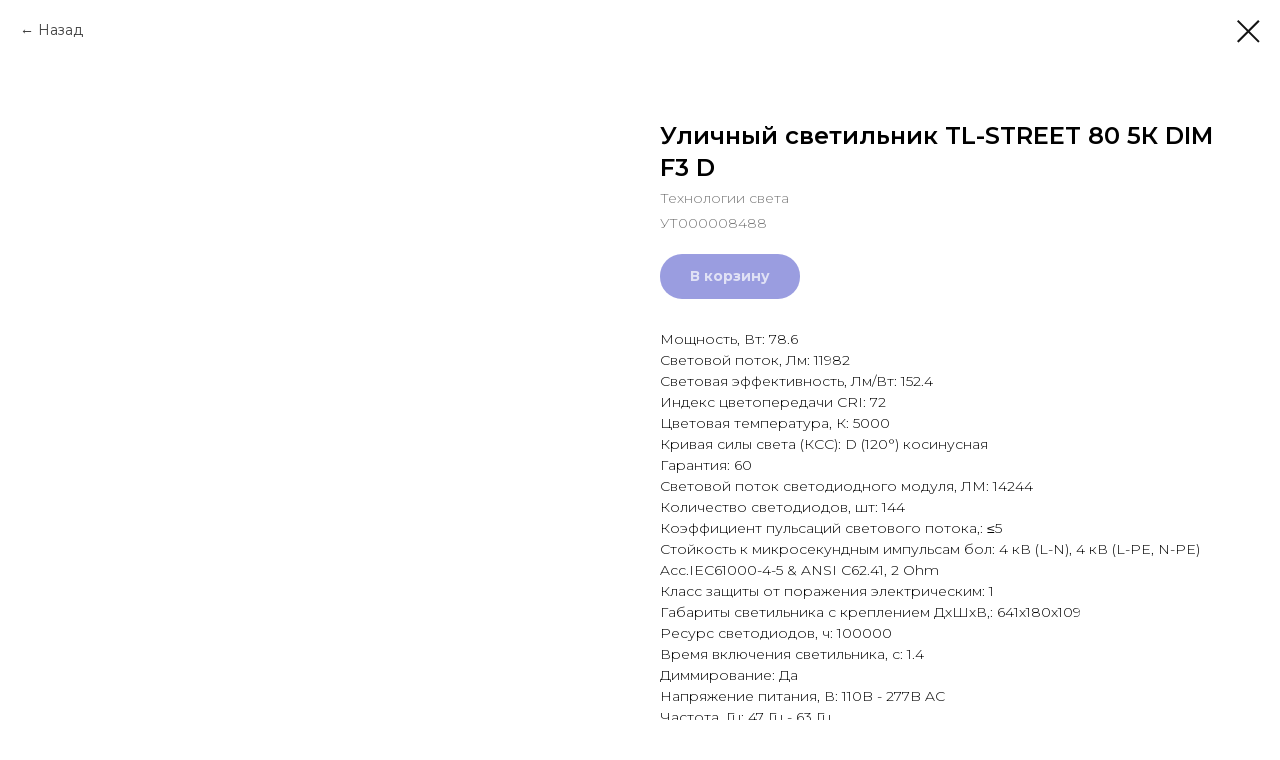

--- FILE ---
content_type: text/html; charset=UTF-8
request_url: https://promostore.pro/streetlighting/tproduct/680337231-104768215301-ulichnii-svetilnik-tl-street-80-5k-dim-f
body_size: 14086
content:
<!DOCTYPE html> <html> <head> <meta charset="utf-8" /> <meta http-equiv="Content-Type" content="text/html; charset=utf-8" /> <meta name="viewport" content="width=device-width, initial-scale=1.0" /> <!--metatextblock-->
<title>Уличный светильник TL-STREET 80 5К DIM F3 D - Технологии света</title>
<meta name="description" content="">
<meta name="keywords" content="">
<meta property="og:title" content="Уличный светильник TL-STREET 80 5К DIM F3 D" />
<meta property="og:description" content="" />
<meta property="og:type" content="website" />
<meta property="og:url" content="https://promostore.pro/streetlighting/tproduct/680337231-104768215301-ulichnii-svetilnik-tl-street-80-5k-dim-f" />
<meta property="og:image" content="https://static.tildacdn.com/stor6566-3135-4263-b232-366436643065/99315389.jpg" />
<link rel="canonical" href="https://promostore.pro/streetlighting/tproduct/680337231-104768215301-ulichnii-svetilnik-tl-street-80-5k-dim-f" />
<!--/metatextblock--> <meta name="format-detection" content="telephone=no" /> <meta http-equiv="x-dns-prefetch-control" content="on"> <link rel="dns-prefetch" href="https://ws.tildacdn.com"> <link rel="dns-prefetch" href="https://static.tildacdn.com"> <link rel="shortcut icon" href="https://static.tildacdn.com/tild3165-6239-4336-b537-663962663839/photo.ico" type="image/x-icon" /> <link rel="apple-touch-icon" href="https://static.tildacdn.com/tild3139-3037-4661-b135-656232613666/photo.png"> <link rel="apple-touch-icon" sizes="76x76" href="https://static.tildacdn.com/tild3139-3037-4661-b135-656232613666/photo.png"> <link rel="apple-touch-icon" sizes="152x152" href="https://static.tildacdn.com/tild3139-3037-4661-b135-656232613666/photo.png"> <link rel="apple-touch-startup-image" href="https://static.tildacdn.com/tild3139-3037-4661-b135-656232613666/photo.png"> <meta name="msapplication-TileColor" content="#363cc1"> <meta name="msapplication-TileImage" content="https://static.tildacdn.com/tild3865-3539-4334-b238-366564653330/photo.png"> <!-- Assets --> <script src="https://neo.tildacdn.com/js/tilda-fallback-1.0.min.js" async charset="utf-8"></script> <link rel="stylesheet" href="https://static.tildacdn.com/css/tilda-grid-3.0.min.css" type="text/css" media="all" onerror="this.loaderr='y';"/> <link rel="stylesheet" href="https://static.tildacdn.com/ws/project6144878/tilda-blocks-page42089506.min.css?t=1735463907" type="text/css" media="all" onerror="this.loaderr='y';" /> <link rel="preconnect" href="https://fonts.gstatic.com"> <link href="https://fonts.googleapis.com/css2?family=Montserrat:wght@100..900&subset=latin,cyrillic" rel="stylesheet"> <link rel="stylesheet" href="https://static.tildacdn.com/css/tilda-animation-2.0.min.css" type="text/css" media="all" onerror="this.loaderr='y';" /> <link rel="stylesheet" href="https://static.tildacdn.com/css/tilda-forms-1.0.min.css" type="text/css" media="all" onerror="this.loaderr='y';" /> <link rel="stylesheet" href="https://static.tildacdn.com/css/tilda-cart-1.0.min.css" type="text/css" media="all" onerror="this.loaderr='y';" /> <link rel="stylesheet" href="https://static.tildacdn.com/css/tilda-popup-1.1.min.css" type="text/css" media="print" onload="this.media='all';" onerror="this.loaderr='y';" /> <noscript><link rel="stylesheet" href="https://static.tildacdn.com/css/tilda-popup-1.1.min.css" type="text/css" media="all" /></noscript> <link rel="stylesheet" href="https://static.tildacdn.com/css/tilda-slds-1.4.min.css" type="text/css" media="print" onload="this.media='all';" onerror="this.loaderr='y';" /> <noscript><link rel="stylesheet" href="https://static.tildacdn.com/css/tilda-slds-1.4.min.css" type="text/css" media="all" /></noscript> <link rel="stylesheet" href="https://static.tildacdn.com/css/tilda-catalog-1.1.min.css" type="text/css" media="print" onload="this.media='all';" onerror="this.loaderr='y';" /> <noscript><link rel="stylesheet" href="https://static.tildacdn.com/css/tilda-catalog-1.1.min.css" type="text/css" media="all" /></noscript> <link rel="stylesheet" href="https://static.tildacdn.com/css/tilda-menusub-1.0.min.css" type="text/css" media="print" onload="this.media='all';" onerror="this.loaderr='y';" /> <noscript><link rel="stylesheet" href="https://static.tildacdn.com/css/tilda-menusub-1.0.min.css" type="text/css" media="all" /></noscript> <link rel="stylesheet" href="https://static.tildacdn.com/css/tilda-zoom-2.0.min.css" type="text/css" media="print" onload="this.media='all';" onerror="this.loaderr='y';" /> <noscript><link rel="stylesheet" href="https://static.tildacdn.com/css/tilda-zoom-2.0.min.css" type="text/css" media="all" /></noscript> <script nomodule src="https://static.tildacdn.com/js/tilda-polyfill-1.0.min.js" charset="utf-8"></script> <script type="text/javascript">function t_onReady(func) {if(document.readyState!='loading') {func();} else {document.addEventListener('DOMContentLoaded',func);}}
function t_onFuncLoad(funcName,okFunc,time) {if(typeof window[funcName]==='function') {okFunc();} else {setTimeout(function() {t_onFuncLoad(funcName,okFunc,time);},(time||100));}}function t_throttle(fn,threshhold,scope) {return function() {fn.apply(scope||this,arguments);};}function t396_initialScale(t){t=document.getElementById("rec"+t);if(t){t=t.querySelector(".t396__artboard");if(t){var e,r=document.documentElement.clientWidth,a=[];if(i=t.getAttribute("data-artboard-screens"))for(var i=i.split(","),l=0;l<i.length;l++)a[l]=parseInt(i[l],10);else a=[320,480,640,960,1200];for(l=0;l<a.length;l++){var n=a[l];n<=r&&(e=n)}var o="edit"===window.allrecords.getAttribute("data-tilda-mode"),d="center"===t396_getFieldValue(t,"valign",e,a),c="grid"===t396_getFieldValue(t,"upscale",e,a),s=t396_getFieldValue(t,"height_vh",e,a),u=t396_getFieldValue(t,"height",e,a),g=!!window.opr&&!!window.opr.addons||!!window.opera||-1!==navigator.userAgent.indexOf(" OPR/");if(!o&&d&&!c&&!s&&u&&!g){for(var _=parseFloat((r/e).toFixed(3)),f=[t,t.querySelector(".t396__carrier"),t.querySelector(".t396__filter")],l=0;l<f.length;l++)f[l].style.height=Math.floor(parseInt(u,10)*_)+"px";t396_scaleInitial__getElementsToScale(t).forEach(function(t){t.style.zoom=_})}}}}function t396_scaleInitial__getElementsToScale(t){return t?Array.prototype.slice.call(t.children).filter(function(t){return t&&(t.classList.contains("t396__elem")||t.classList.contains("t396__group"))}):[]}function t396_getFieldValue(t,e,r,a){var i=a[a.length-1],l=r===i?t.getAttribute("data-artboard-"+e):t.getAttribute("data-artboard-"+e+"-res-"+r);if(!l)for(var n=0;n<a.length;n++){var o=a[n];if(!(o<=r)&&(l=o===i?t.getAttribute("data-artboard-"+e):t.getAttribute("data-artboard-"+e+"-res-"+o)))break}return l}</script> <script src="https://static.tildacdn.com/js/jquery-1.10.2.min.js" charset="utf-8" onerror="this.loaderr='y';"></script> <script src="https://static.tildacdn.com/js/tilda-scripts-3.0.min.js" charset="utf-8" defer onerror="this.loaderr='y';"></script> <script src="https://static.tildacdn.com/ws/project6144878/tilda-blocks-page42089506.min.js?t=1735463907" charset="utf-8" onerror="this.loaderr='y';"></script> <script src="https://static.tildacdn.com/js/tilda-lazyload-1.0.min.js" charset="utf-8" async onerror="this.loaderr='y';"></script> <script src="https://static.tildacdn.com/js/tilda-animation-2.0.min.js" charset="utf-8" async onerror="this.loaderr='y';"></script> <script src="https://static.tildacdn.com/js/tilda-forms-1.0.min.js" charset="utf-8" async onerror="this.loaderr='y';"></script> <script src="https://static.tildacdn.com/js/tilda-cart-1.0.min.js" charset="utf-8" async onerror="this.loaderr='y';"></script> <script src="https://static.tildacdn.com/js/tilda-widget-positions-1.0.min.js" charset="utf-8" async onerror="this.loaderr='y';"></script> <script src="https://static.tildacdn.com/js/tilda-zero-1.1.min.js" charset="utf-8" async onerror="this.loaderr='y';"></script> <script src="https://static.tildacdn.com/js/hammer.min.js" charset="utf-8" async onerror="this.loaderr='y';"></script> <script src="https://static.tildacdn.com/js/tilda-slds-1.4.min.js" charset="utf-8" async onerror="this.loaderr='y';"></script> <script src="https://static.tildacdn.com/js/tilda-products-1.0.min.js" charset="utf-8" async onerror="this.loaderr='y';"></script> <script src="https://static.tildacdn.com/js/tilda-catalog-1.1.min.js" charset="utf-8" async onerror="this.loaderr='y';"></script> <script src="https://static.tildacdn.com/js/tilda-submenublocks-1.0.min.js" charset="utf-8" async onerror="this.loaderr='y';"></script> <script src="https://static.tildacdn.com/js/tilda-popup-1.0.min.js" charset="utf-8" async onerror="this.loaderr='y';"></script> <script src="https://static.tildacdn.com/js/tilda-menusub-1.0.min.js" charset="utf-8" async onerror="this.loaderr='y';"></script> <script src="https://static.tildacdn.com/js/tilda-menu-1.0.min.js" charset="utf-8" async onerror="this.loaderr='y';"></script> <script src="https://static.tildacdn.com/js/tilda-animation-sbs-1.0.min.js" charset="utf-8" async onerror="this.loaderr='y';"></script> <script src="https://static.tildacdn.com/js/tilda-zoom-2.0.min.js" charset="utf-8" async onerror="this.loaderr='y';"></script> <script src="https://static.tildacdn.com/js/tilda-zero-scale-1.0.min.js" charset="utf-8" async onerror="this.loaderr='y';"></script> <script src="https://static.tildacdn.com/js/tilda-skiplink-1.0.min.js" charset="utf-8" async onerror="this.loaderr='y';"></script> <script src="https://static.tildacdn.com/js/tilda-events-1.0.min.js" charset="utf-8" async onerror="this.loaderr='y';"></script> <script type="text/javascript">window.dataLayer=window.dataLayer||[];</script> <script type="text/javascript">(function() {if((/bot|google|yandex|baidu|bing|msn|duckduckbot|teoma|slurp|crawler|spider|robot|crawling|facebook/i.test(navigator.userAgent))===false&&typeof(sessionStorage)!='undefined'&&sessionStorage.getItem('visited')!=='y'&&document.visibilityState){var style=document.createElement('style');style.type='text/css';style.innerHTML='@media screen and (min-width: 980px) {.t-records {opacity: 0;}.t-records_animated {-webkit-transition: opacity ease-in-out .2s;-moz-transition: opacity ease-in-out .2s;-o-transition: opacity ease-in-out .2s;transition: opacity ease-in-out .2s;}.t-records.t-records_visible {opacity: 1;}}';document.getElementsByTagName('head')[0].appendChild(style);function t_setvisRecs(){var alr=document.querySelectorAll('.t-records');Array.prototype.forEach.call(alr,function(el) {el.classList.add("t-records_animated");});setTimeout(function() {Array.prototype.forEach.call(alr,function(el) {el.classList.add("t-records_visible");});sessionStorage.setItem("visited","y");},400);}
document.addEventListener('DOMContentLoaded',t_setvisRecs);}})();</script></head> <body class="t-body" style="margin:0;"> <!--allrecords--> <div id="allrecords" class="t-records" data-product-page="y" data-hook="blocks-collection-content-node" data-tilda-project-id="6144878" data-tilda-page-id="42089506" data-tilda-page-alias="streetlighting" data-tilda-formskey="5b08a614df63d80b7d81528dd6144878" data-tilda-lazy="yes" data-tilda-root-zone="com" data-tilda-ts="y">
<!-- PRODUCT START -->

                
                        
                    
        
        

<div id="rec680337231" class="r t-rec" style="background-color:#ffffff;" data-bg-color="#ffffff">
    <div class="t-store t-store__prod-snippet__container">

        
                <div class="t-store__prod-popup__close-txt-wr" style="position:absolute;">
            <a href="https://promostore.pro/streetlighting" class="js-store-close-text t-store__prod-popup__close-txt t-descr t-descr_xxs" style="color:#141414;">
                Назад
            </a>
        </div>
        
        <a href="https://promostore.pro/streetlighting" class="t-popup__close" style="position:absolute; background-color:#ffffff">
            <div class="t-popup__close-wrapper">
                <svg class="t-popup__close-icon t-popup__close-icon_arrow" width="26px" height="26px" viewBox="0 0 26 26" version="1.1" xmlns="http://www.w3.org/2000/svg" xmlns:xlink="http://www.w3.org/1999/xlink"><path d="M10.4142136,5 L11.8284271,6.41421356 L5.829,12.414 L23.4142136,12.4142136 L23.4142136,14.4142136 L5.829,14.414 L11.8284271,20.4142136 L10.4142136,21.8284271 L2,13.4142136 L10.4142136,5 Z" fill="#141414"></path></svg>
                <svg class="t-popup__close-icon t-popup__close-icon_cross" width="23px" height="23px" viewBox="0 0 23 23" version="1.1" xmlns="http://www.w3.org/2000/svg" xmlns:xlink="http://www.w3.org/1999/xlink"><g stroke="none" stroke-width="1" fill="#141414" fill-rule="evenodd"><rect transform="translate(11.313708, 11.313708) rotate(-45.000000) translate(-11.313708, -11.313708) " x="10.3137085" y="-3.6862915" width="2" height="30"></rect><rect transform="translate(11.313708, 11.313708) rotate(-315.000000) translate(-11.313708, -11.313708) " x="10.3137085" y="-3.6862915" width="2" height="30"></rect></g></svg>
            </div>
        </a>
        
        <div class="js-store-product js-product t-store__product-snippet" data-product-lid="104768215301" data-product-uid="104768215301" itemscope itemtype="http://schema.org/Product">
            <meta itemprop="productID" content="104768215301" />

            <div class="t-container">
                <div>
                    <meta itemprop="image" content="https://static.tildacdn.com/stor6566-3135-4263-b232-366436643065/99315389.jpg" />
                    <div class="t-store__prod-popup__slider js-store-prod-slider t-store__prod-popup__col-left t-col t-col_6">
                        <div class="js-product-img" style="width:100%;padding-bottom:75%;background-size:cover;opacity:0;">
                        </div>
                    </div>
                    <div class="t-store__prod-popup__info t-align_left t-store__prod-popup__col-right t-col t-col_6">

                        <div class="t-store__prod-popup__title-wrapper">
                            <h1 class="js-store-prod-name js-product-name t-store__prod-popup__name t-name t-name_xl" itemprop="name" >Уличный светильник TL-STREET 80 5К DIM F3 D</h1>
                            <div class="t-store__prod-popup__brand t-descr t-descr_xxs" itemprop="brand" itemscope itemtype="https://schema.org/Brand">
                                <span itemprop="name" class="js-product-brand">Технологии света</span>                            </div>
                            <div class="t-store__prod-popup__sku t-descr t-descr_xxs">
                                <span class="js-store-prod-sku js-product-sku" translate="no" itemprop="sku">
                                    УТ000008488
                                </span>
                            </div>
                        </div>

                                                                        <div itemprop="offers" itemscope itemtype="http://schema.org/Offer" style="display:none;">
                            <meta itemprop="serialNumber" content="104768215301" />
                                                        <meta itemprop="sku" content="УТ000008488" />
                                                        <meta itemprop="price" content="" />
                            <meta itemprop="priceCurrency" content="RUB" />
                                                        <link itemprop="availability" href="http://schema.org/InStock">
                                                    </div>
                        
                                                
                        <div class="js-store-price-wrapper t-store__prod-popup__price-wrapper">
                            <div class="js-store-prod-price t-store__prod-popup__price t-store__prod-popup__price-item t-name t-name_md" style="font-weight:400;display:none;">
                                                                <div class="js-product-price js-store-prod-price-val t-store__prod-popup__price-value" data-product-price-def="0.0000" data-product-price-def-str=""></div><div class="t-store__prod-popup__price-currency" translate="no">р.</div>
                                                            </div>
                            <div class="js-store-prod-price-old t-store__prod-popup__price_old t-store__prod-popup__price-item t-name t-name_md" style="font-weight:400;display:none;">
                                                                <div class="js-store-prod-price-old-val t-store__prod-popup__price-value"></div><div class="t-store__prod-popup__price-currency" translate="no">р.</div>
                                                            </div>
                        </div>

                        <div class="js-product-controls-wrapper">
                        </div>

                        <div class="t-store__prod-popup__links-wrapper">
                                                    </div>

                                                <div class="t-store__prod-popup__btn-wrapper"   tt="В корзину ">
                                                        <a href="#order" class="t-store__prod-popup__btn t-store__prod-popup__btn_disabled t-btn t-btn_sm" style="color:#ffffff;background-color:#363cc1;border-radius:30px;-moz-border-radius:30px;-webkit-border-radius:30px;">
                                <table style="width:100%; height:100%;">
                                    <tbody>
                                        <tr>
                                            <td class="js-store-prod-popup-buy-btn-txt">В корзину </td>
                                        </tr>
                                    </tbody>
                                </table>
                            </a>
                                                    </div>
                        
                        <div class="js-store-prod-text t-store__prod-popup__text t-descr t-descr_xxs" >
                                                    <div class="js-store-prod-all-text" itemprop="description">
                                                            </div>
                                                                            <div class="js-store-prod-all-charcs">
                                                                                                                        <p class="js-store-prod-charcs">Мощность, Вт: 78.6</p>
                                                                                                                            <p class="js-store-prod-charcs">Световой поток, Лм: 11982</p>
                                                                                                                            <p class="js-store-prod-charcs">Световая эффективность, Лм/Вт: 152.4</p>
                                                                                                                            <p class="js-store-prod-charcs">Индекс цветопередачи CRI: 72</p>
                                                                                                                            <p class="js-store-prod-charcs">Цветовая температура, К: 5000</p>
                                                                                                                            <p class="js-store-prod-charcs">Кривая силы света (КСС): D (120°) косинусная</p>
                                                                                                                            <p class="js-store-prod-charcs">Гарантия: 60</p>
                                                                                                                            <p class="js-store-prod-charcs">Световой поток светодиодного модуля, ЛМ: 14244</p>
                                                                                                                            <p class="js-store-prod-charcs">Количество светодиодов, шт: 144</p>
                                                                                                                            <p class="js-store-prod-charcs">Коэффициент пульсаций светового потока,: ≤5</p>
                                                                                                                            <p class="js-store-prod-charcs">Стойкость к микросекундным импульсам бол: 4 кВ (L-N), 4 кВ (L-PE, N-PE) Acc.IEC61000-4-5 &amp; ANSI C62.41, 2 Ohm</p>
                                                                                                                            <p class="js-store-prod-charcs">Класс защиты от поражения электрическим: 1</p>
                                                                                                                            <p class="js-store-prod-charcs">Габариты светильника с креплением ДхШхВ,: 641х180х109</p>
                                                                                                                            <p class="js-store-prod-charcs">Ресурс светодиодов, ч: 100000</p>
                                                                                                                            <p class="js-store-prod-charcs">Время включения светильника, с: 1.4</p>
                                                                                                                            <p class="js-store-prod-charcs">Диммирование: Да</p>
                                                                                                                            <p class="js-store-prod-charcs">Напряжение питания, В: 110B - 277B AC</p>
                                                                                                                            <p class="js-store-prod-charcs">Частота, Гц: 47 Гц - 63 Гц</p>
                                                                                                                            <p class="js-store-prod-charcs">Коэффициент мощности ИП, cosφ: ≥ 0,95</p>
                                                                                                                            <p class="js-store-prod-charcs">Грозозащита: Да</p>
                                                                                                                            <p class="js-store-prod-charcs">Термозащита: Срабатывает при нагреве поверхности корпуса +90˚С</p>
                                                                                                                            <p class="js-store-prod-charcs">Защита от 380, В: Нет</p>
                                                                                                                            <p class="js-store-prod-charcs">Защита от холостого хода: есть, восстанавливается автоматически</p>
                                                                                                                            <p class="js-store-prod-charcs">Гальваническая изоляция: Да</p>
                                                                                                                            <p class="js-store-prod-charcs">Пробивное напряжение, кВ AC: &gt; 4 кВ АС</p>
                                                                                                                            <p class="js-store-prod-charcs">Сопротивление изоляции, МОм: &gt; 200 МОм</p>
                                                                                                                            <p class="js-store-prod-charcs">Материал корпуса: Анодированный алюминий</p>
                                                                                                                            <p class="js-store-prod-charcs">Материал рассеивателя: Оптический поликарбонат</p>
                                                                                                                            <p class="js-store-prod-charcs">Способ крепления светильника: Кронштейн консоль Ø35mm - Ø66mm регулируемый +45° / -90°</p>
                                                                                                                            <p class="js-store-prod-charcs">Степень защиты светильника, IP: 67</p>
                                                                                                                            <p class="js-store-prod-charcs">Степень защиты оболочки (корпус): IK10</p>
                                                                                                                            <p class="js-store-prod-charcs">Степень защиты оболочки (стекло): IK10</p>
                                                                                                                            <p class="js-store-prod-charcs">Температура эксплуатации, °C: от -40° до +45°</p>
                                                                                                                            <p class="js-store-prod-charcs">Вид климатического исполнения: УХЛ1</p>
                                                                                                                            <p class="js-store-prod-charcs">Габариты светильника ДхШхВ, мм: 462х180х102</p>
                                                                                                                            <p class="js-store-prod-charcs">Масса нетто, кг: 4.7</p>
                                                                                                                            <p class="js-store-prod-charcs">Светильников в коробке, шт: 1</p>
                                                                                                                            <p class="js-store-prod-charcs">Объем коробки, м3: 0.014</p>
                                                                                                                            <p class="js-store-prod-charcs">Масса брутто, кг: 5</p>
                                                                                                                            <p class="js-store-prod-charcs">Файлы: https://tl-led.ru/storage/products/files/19/УТ000008488/ies_TL-STREET 80 5К F3 D.ies, https://tl-led.ru/storage/products/files/19/УТ000008488/declaration_eac_Декларация 037 пром_улица.pdf, https://tl-</p>
                                                                                                                                                                            </div>
                                                </div>

                    </div>
                </div>

                            </div>
        </div>
                <div class="t-store__relevants__container">
            <div class="t-container">
                <div class="t-col">
                    <div class="t-store__relevants__title t-uptitle t-uptitle_xxl" >Смотрите также</div>
                    <div class="t-store__relevants-grid-cont js-store-relevants-grid-cont js-store-grid-cont t-store__valign-buttons"></div>
                </div>
            </div>
        </div>
                <div class="js-store-error-msg t-store__error-msg-cont"></div>
        <div itemscope itemtype="http://schema.org/ImageGallery" style="display:none;">
                                                                                                                                    </div>

    </div>

                        
                        
    
    <style>
        /* body bg color */
        
        .t-body {
            background-color:#ffffff;
        }
        

        /* body bg color end */
        /* Slider stiles */
        .t-slds__bullet_active .t-slds__bullet_body {
            background-color: #222 !important;
        }

        .t-slds__bullet:hover .t-slds__bullet_body {
            background-color: #222 !important;
        }
        /* Slider stiles end */
    </style>
    

        
        
        
        
        
        <style>
        .t-store__product-snippet .t-btn:not(.t-animate_no-hover):hover{
            background-color: #191e90 !important;
            
            
            
    	}
        .t-store__product-snippet .t-btn:not(.t-animate_no-hover){
            -webkit-transition: background-color 0.2s ease-in-out, color 0.2s ease-in-out, border-color 0.2s ease-in-out, box-shadow 0.2s ease-in-out; transition: background-color 0.2s ease-in-out, color 0.2s ease-in-out, border-color 0.2s ease-in-out, box-shadow 0.2s ease-in-out;
        }
        </style>
        

        
        
    <style>
        

        

        
    </style>
    
    
        
    <style>
        
    </style>
    
    
        
    <style>
        
    </style>
    
    
        
        <style>
    
                                    
        </style>
    
    
    <div class="js-store-tpl-slider-arrows" style="display: none;">
                


<div class="t-slds__arrow_wrapper t-slds__arrow_wrapper-left" data-slide-direction="left">
  <div class="t-slds__arrow t-slds__arrow-left t-slds__arrow-withbg" style="width: 40px; height: 40px;background-color: rgba(255,255,255,1);">
    <div class="t-slds__arrow_body t-slds__arrow_body-left" style="width: 9px;">
      <svg style="display: block" viewBox="0 0 9.3 17" xmlns="http://www.w3.org/2000/svg" xmlns:xlink="http://www.w3.org/1999/xlink">
                <desc>Left</desc>
        <polyline
        fill="none"
        stroke="#000000"
        stroke-linejoin="butt"
        stroke-linecap="butt"
        stroke-width="1"
        points="0.5,0.5 8.5,8.5 0.5,16.5"
        />
      </svg>
    </div>
  </div>
</div>
<div class="t-slds__arrow_wrapper t-slds__arrow_wrapper-right" data-slide-direction="right">
  <div class="t-slds__arrow t-slds__arrow-right t-slds__arrow-withbg" style="width: 40px; height: 40px;background-color: rgba(255,255,255,1);">
    <div class="t-slds__arrow_body t-slds__arrow_body-right" style="width: 9px;">
      <svg style="display: block" viewBox="0 0 9.3 17" xmlns="http://www.w3.org/2000/svg" xmlns:xlink="http://www.w3.org/1999/xlink">
        <desc>Right</desc>
        <polyline
        fill="none"
        stroke="#000000"
        stroke-linejoin="butt"
        stroke-linecap="butt"
        stroke-width="1"
        points="0.5,0.5 8.5,8.5 0.5,16.5"
        />
      </svg>
    </div>
  </div>
</div>    </div>

    
    <script>
        t_onReady(function() {
            var tildacopyEl = document.getElementById('tildacopy');
            if (tildacopyEl) tildacopyEl.style.display = 'none';

            var recid = '680337231';
            var options = {};
            var product = {"uid":104768215301,"rootpartid":9859495,"title":"Уличный светильник TL-STREET 80 5К DIM F3 D","brand":"Технологии света","sku":"УТ000008488","price":"0.0000","gallery":[{"img":"https:\/\/static.tildacdn.com\/stor6566-3135-4263-b232-366436643065\/99315389.jpg"},{"img":"https:\/\/static.tildacdn.com\/stor3530-6666-4737-b363-336139646363\/98710857.jpg"},{"img":"https:\/\/static.tildacdn.com\/stor3666-6534-4162-a666-336464303264\/15856033.jpg"},{"img":"https:\/\/static.tildacdn.com\/stor3164-3839-4030-b161-613330333234\/66563583.jpg"}],"sort":2172100,"portion":0,"newsort":0,"json_chars":"[{\"title\": \"Мощность, Вт\", \"value\": \"78.6\"}, {\"title\": \"Световой поток, Лм\", \"value\": \"11982\"}, {\"title\": \"Световая эффективность, Лм\/Вт\", \"value\": \"152.4\"}, {\"title\": \"Индекс цветопередачи CRI\", \"value\": \"72\"}, {\"title\": \"Цветовая температура, К\", \"value\": \"5000\"}, {\"title\": \"Кривая силы света (КСС)\", \"value\": \"D (120°) косинусная\"}, {\"title\": \"Гарантия\", \"value\": \"60\"}, {\"title\": \"Световой поток светодиодного модуля, ЛМ\", \"value\": \"14244\"}, {\"title\": \"Количество светодиодов, шт\", \"value\": \"144\"}, {\"title\": \"Коэффициент пульсаций светового потока,\", \"value\": \"≤5\"}, {\"title\": \"Стойкость к микросекундным импульсам бол\", \"value\": \"4 кВ (L-N), 4 кВ (L-PE, N-PE) Acc.IEC61000-4-5 &amp; ANSI C62.41, 2 Ohm\"}, {\"title\": \"Класс защиты от поражения электрическим\", \"value\": \"1\"}, {\"title\": \"Габариты светильника с креплением ДхШхВ,\", \"value\": \"641х180х109\"}, {\"title\": \"Ресурс светодиодов, ч\", \"value\": \"100000\"}, {\"title\": \"Время включения светильника, с\", \"value\": \"1.4\"}, {\"title\": \"Диммирование\", \"value\": \"Да\"}, {\"title\": \"Напряжение питания, В\", \"value\": \"110B - 277B AC\"}, {\"title\": \"Частота, Гц\", \"value\": \"47 Гц - 63 Гц\"}, {\"title\": \"Коэффициент мощности ИП, cosφ\", \"value\": \"≥ 0,95\"}, {\"title\": \"Грозозащита\", \"value\": \"Да\"}, {\"title\": \"Термозащита\", \"value\": \"Срабатывает при нагреве поверхности корпуса +90˚С\"}, {\"title\": \"Защита от 380, В\", \"value\": \"Нет\"}, {\"title\": \"Защита от холостого хода\", \"value\": \"есть, восстанавливается автоматически\"}, {\"title\": \"Гальваническая изоляция\", \"value\": \"Да\"}, {\"title\": \"Пробивное напряжение, кВ AC\", \"value\": \"&gt; 4 кВ АС\"}, {\"title\": \"Сопротивление изоляции, МОм\", \"value\": \"&gt; 200 МОм\"}, {\"title\": \"Материал корпуса\", \"value\": \"Анодированный алюминий\"}, {\"title\": \"Материал рассеивателя\", \"value\": \"Оптический поликарбонат\"}, {\"title\": \"Способ крепления светильника\", \"value\": \"Кронштейн консоль Ø35mm - Ø66mm регулируемый +45° \/ -90°\"}, {\"title\": \"Степень защиты светильника, IP\", \"value\": \"67\"}, {\"title\": \"Степень защиты оболочки (корпус)\", \"value\": \"IK10\"}, {\"title\": \"Степень защиты оболочки (стекло)\", \"value\": \"IK10\"}, {\"title\": \"Температура эксплуатации, °C\", \"value\": \"от -40° до +45°\"}, {\"title\": \"Вид климатического исполнения\", \"value\": \"УХЛ1\"}, {\"title\": \"Габариты светильника ДхШхВ, мм\", \"value\": \"462х180х102\"}, {\"title\": \"Масса нетто, кг\", \"value\": \"4.7\"}, {\"title\": \"Светильников в коробке, шт\", \"value\": \"1\"}, {\"title\": \"Объем коробки, м3\", \"value\": \"0.014\"}, {\"title\": \"Масса брутто, кг\", \"value\": \"5\"}, {\"title\": \"Файлы\", \"value\": \"https:\/\/tl-led.ru\/storage\/products\/files\/19\/УТ000008488\/ies_TL-STREET 80 5К F3 D.ies, https:\/\/tl-led.ru\/storage\/products\/files\/19\/УТ000008488\/declaration_eac_Декларация 037 пром_улица.pdf, https:\/\/tl-\"}]","externalid":"991643200","pack_label":"lwh","pack_x":0,"pack_y":0,"pack_z":0,"pack_m":0,"serverid":"master","servertime":"1702634012.4359","parentuid":"","editions":[{"uid":104768215301,"price":"0.00","priceold":"","sku":"УТ000008488","quantity":"","img":"https:\/\/static.tildacdn.com\/stor6566-3135-4263-b232-366436643065\/99315389.jpg"}],"characteristics":[{"title":"Мощность, Вт","value":"78.6"},{"title":"Световой поток, Лм","value":"11982"},{"title":"Световая эффективность, Лм\/Вт","value":"152.4"},{"title":"Индекс цветопередачи CRI","value":"72"},{"title":"Цветовая температура, К","value":"5000"},{"title":"Кривая силы света (КСС)","value":"D (120°) косинусная"},{"title":"Гарантия","value":"60"},{"title":"Световой поток светодиодного модуля, ЛМ","value":"14244"},{"title":"Количество светодиодов, шт","value":"144"},{"title":"Коэффициент пульсаций светового потока,","value":"≤5"},{"title":"Стойкость к микросекундным импульсам бол","value":"4 кВ (L-N), 4 кВ (L-PE, N-PE) Acc.IEC61000-4-5 &amp; ANSI C62.41, 2 Ohm"},{"title":"Класс защиты от поражения электрическим","value":"1"},{"title":"Габариты светильника с креплением ДхШхВ,","value":"641х180х109"},{"title":"Ресурс светодиодов, ч","value":"100000"},{"title":"Время включения светильника, с","value":"1.4"},{"title":"Диммирование","value":"Да"},{"title":"Напряжение питания, В","value":"110B - 277B AC"},{"title":"Частота, Гц","value":"47 Гц - 63 Гц"},{"title":"Коэффициент мощности ИП, cosφ","value":"≥ 0,95"},{"title":"Грозозащита","value":"Да"},{"title":"Термозащита","value":"Срабатывает при нагреве поверхности корпуса +90˚С"},{"title":"Защита от 380, В","value":"Нет"},{"title":"Защита от холостого хода","value":"есть, восстанавливается автоматически"},{"title":"Гальваническая изоляция","value":"Да"},{"title":"Пробивное напряжение, кВ AC","value":"&gt; 4 кВ АС"},{"title":"Сопротивление изоляции, МОм","value":"&gt; 200 МОм"},{"title":"Материал корпуса","value":"Анодированный алюминий"},{"title":"Материал рассеивателя","value":"Оптический поликарбонат"},{"title":"Способ крепления светильника","value":"Кронштейн консоль Ø35mm - Ø66mm регулируемый +45° \/ -90°"},{"title":"Степень защиты светильника, IP","value":"67"},{"title":"Степень защиты оболочки (корпус)","value":"IK10"},{"title":"Степень защиты оболочки (стекло)","value":"IK10"},{"title":"Температура эксплуатации, °C","value":"от -40° до +45°"},{"title":"Вид климатического исполнения","value":"УХЛ1"},{"title":"Габариты светильника ДхШхВ, мм","value":"462х180х102"},{"title":"Масса нетто, кг","value":"4.7"},{"title":"Светильников в коробке, шт","value":"1"},{"title":"Объем коробки, м3","value":"0.014"},{"title":"Масса брутто, кг","value":"5"},{"title":"Файлы","value":"https:\/\/tl-led.ru\/storage\/products\/files\/19\/УТ000008488\/ies_TL-STREET 80 5К F3 D.ies, https:\/\/tl-led.ru\/storage\/products\/files\/19\/УТ000008488\/declaration_eac_Декларация 037 пром_улица.pdf, https:\/\/tl-"}],"properties":[],"partuids":[341883089681],"url":"https:\/\/promostore.pro\/streetlighting\/tproduct\/680337231-104768215301-ulichnii-svetilnik-tl-street-80-5k-dim-f"};

            // draw slider or show image for SEO
            if (window.isSearchBot) {
                var imgEl = document.querySelector('.js-product-img');
                if (imgEl) imgEl.style.opacity = '1';
            } else {
                
                var prodcard_optsObj = {
    hasWrap: false,
    txtPad: '',
    bgColor: '',
    borderRadius: '',
    shadowSize: '0px',
    shadowOpacity: '',
    shadowSizeHover: '',
    shadowOpacityHover: '',
    shadowShiftyHover: '',
    btnTitle1: 'В корзину ',
    btnLink1: 'order',
    btnTitle2: 'Подробнее',
    btnLink2: 'popup',
    showOpts: false};

var price_optsObj = {
    color: '',
    colorOld: '',
    fontSize: '',
    fontWeight: '400'
};

var popup_optsObj = {
    columns: '6',
    columns2: '6',
    isVertical: '',
    align: 'left',
    btnTitle: 'В корзину ',
    closeText: 'Назад',
    iconColor: '#141414',
    containerBgColor: '#ffffff',
    overlayBgColorRgba: 'rgba(255,255,255,1)',
    popupStat: '',
    popupContainer: '',
    fixedButton: false,
    mobileGalleryStyle: ''
};

var slider_optsObj = {
    anim_speed: '',
    arrowColor: '#000000',
    videoPlayerIconColor: '',
    cycle: '',
    controls: 'arrowsthumbs',
    bgcolor: '#ebebeb'
};

var slider_dotsOptsObj = {
    size: '',
    bgcolor: '',
    bordersize: '',
    bgcoloractive: ''
};

var slider_slidesOptsObj = {
    zoomable: true,
    bgsize: 'contain',
    ratio: '1'
};

var typography_optsObj = {
    descrColor: '',
    titleColor: ''
};

var default_sortObj = {
    in_stock: false};

var btn1_style = 'border-radius:30px;-moz-border-radius:30px;-webkit-border-radius:30px;color:#ffffff;background-color:#363cc1;';
var btn2_style = 'border-radius:30px;-moz-border-radius:30px;-webkit-border-radius:30px;color:#000000;border:1px solid #000000;';

var options_catalog = {
    btn1_style: btn1_style,
    btn2_style: btn2_style,
    storepart: '341883089681',
    prodCard: prodcard_optsObj,
    popup_opts: popup_optsObj,
    defaultSort: default_sortObj,
    slider_opts: slider_optsObj,
    slider_dotsOpts: slider_dotsOptsObj,
    slider_slidesOpts: slider_slidesOptsObj,
    typo: typography_optsObj,
    price: price_optsObj,
    blocksInRow: '4',
    imageHover: true,
    imageHeight: '',
    imageRatioClass: 't-store__card__imgwrapper_1-1',
    align: 'left',
    vindent: '',
    isHorizOnMob:false,
    itemsAnim: '',
    hasOriginalAspectRatio: true,
    markColor: '#ffffff',
    markBgColor: '#ff4a4a',
    currencySide: 'r',
    currencyTxt: 'р.',
    currencySeparator: ',',
    currencyDecimal: '',
    btnSize: 'sm',
    verticalAlignButtons: true,
    hideFilters: false,
    titleRelevants: 'Смотрите также',
    showRelevants: '542533174271',
    relevants_slider: true,
    relevants_quantity: '',
    isFlexCols: true,
    isPublishedPage: true,
    previewmode: true,
    colClass: 't-col t-col_3',
    ratio: '1_1',
    sliderthumbsside: '',
    showStoreBtnQuantity: '',
    tabs: '',
    galleryStyle: '',
    title_typo: '',
    descr_typo: '',
    price_typo: '',
    price_old_typo: '',
    menu_typo: '',
    options_typo: '',
    sku_typo: '',
    characteristics_typo: '',
    button_styles: '',
    button2_styles: '',
    buttonicon: '',
    buttoniconhover: '',
};                
                // emulate, get options_catalog from file store_catalog_fields
                options = options_catalog;
                options.typo.title = "" || '';
                options.typo.descr = "" || '';

                try {
                    if (options.showRelevants) {
                        var itemsCount = '4';
                        var relevantsMethod;
                        switch (options.showRelevants) {
                            case 'cc':
                                relevantsMethod = 'current_category';
                                break;
                            case 'all':
                                relevantsMethod = 'all_categories';
                                break;
                            default:
                                relevantsMethod = 'category_' + options.showRelevants;
                                break;
                        }

                        t_onFuncLoad('t_store_loadProducts', function() {
                            t_store_loadProducts(
                                'relevants',
                                recid,
                                options,
                                false,
                                {
                                    currentProductUid: '104768215301',
                                    relevantsQuantity: itemsCount,
                                    relevantsMethod: relevantsMethod,
                                    relevantsSort: 'random'
                                }
                            );
                        });
                    }
                } catch (e) {
                    console.log('Error in relevants: ' + e);
                }
            }

            
                            options.popup_opts.btnTitle = 'В корзину ';
                        

            window.tStoreOptionsList = [];

            t_onFuncLoad('t_store_productInit', function() {
                t_store_productInit(recid, options, product);
            });

            // if user coming from catalog redirect back to main page
            if (window.history.state && (window.history.state.productData || window.history.state.storepartuid)) {
                window.onpopstate = function() {
                    window.history.replaceState(null, null, window.location.origin);
                    window.location.replace(window.location.origin);
                };
            }
        });
    </script>
    

</div>


<!-- PRODUCT END -->

<div id="rec498625301" class="r t-rec" style="" data-animationappear="off" data-record-type="706"> <!-- @classes: t-text t-text_xs t-name t-name_xs t-name_md t-btn t-btn_sm --> <script>t_onReady(function() {setTimeout(function() {t_onFuncLoad('tcart__init',function() {tcart__init('498625301');});},50);var userAgent=navigator.userAgent.toLowerCase();var body=document.body;if(!body) return;if(userAgent.indexOf('instagram')!==-1&&userAgent.indexOf('iphone')!==-1) {body.style.position='relative';}
var rec=document.querySelector('#rec498625301');if(!rec) return;var cartWindow=rec.querySelector('.t706__cartwin,.t706__cartpage');var allRecords=document.querySelector('.t-records');var currentMode=allRecords.getAttribute('data-tilda-mode');if(cartWindow&&currentMode!=='edit'&&currentMode!=='preview') {cartWindow.addEventListener('scroll',t_throttle(function() {if(window.lazy==='y'||document.querySelector('#allrecords').getAttribute('data-tilda-lazy')==='yes') {t_onFuncLoad('t_lazyload_update',function() {t_lazyload_update();});}},500));}});</script> <div class="t706" data-cart-fullscreen="yes" data-cart-countdown="yes" data-opencart-onorder="yes" data-project-currency="р." data-project-currency-side="r" data-project-currency-sep="," data-project-currency-code="RUB"> <div class="t706__carticon t706__carticon_sm" style="top:20px;bottom:initial;"> <div class="t706__carticon-text t-name t-name_xs"></div> <div class="t706__carticon-wrapper"> <div class="t706__carticon-imgwrap"> <svg role="img" class="t706__carticon-img" xmlns="http://www.w3.org/2000/svg" viewBox="0 0 64 64"> <path fill="none" stroke-width="2" stroke-miterlimit="10" d="M44 18h10v45H10V18h10z"/> <path fill="none" stroke-width="2" stroke-miterlimit="10" d="M22 24V11c0-5.523 4.477-10 10-10s10 4.477 10 10v13"/> </svg> </div> <div class="t706__carticon-counter js-carticon-counter" style="background-color:#363cc1;"></div> </div> </div> <div class="t706__cartpage" style="display: none;"> <div class="t706__cartpage-top"> <button type="button" class="t706__cartpage-back" aria-label="Назад"> <svg role="presentation" class="t706__close-icon t706__cartpage-back-icon" width="1em" height="1em" viewBox="0 0 26 26"> <g fill-rule="evenodd" stroke-width="2" fill="#000" fill-rule="evenodd"> <path d="m10.4142 5 1.4142 1.4142L5.829 12.414l17.5852.0002v2L5.829 14.414l5.9994 6.0002-1.4142 1.4142L2 13.4142 10.4142 5Z" /> </g> </svg> </button> <div class="t706__cartpage-heading t-name t-name_xl">Ваш заказ</div> <button type="button" class="t706__cartpage-close" aria-label="Закрыть корзину"> <svg role="presentation" class="t706__close-icon t706__cartpage-close-icon" width="1em" height="1em" viewBox="0 0 23 23"> <g fill-rule="evenodd" stroke-width="2" fill="#000" fill-rule="evenodd"> <path d="M0 1.4142 2.1213-.707 23.3345 20.506l-2.1213 2.1213z" /> <path d="m21.2132 0 2.1213 2.1213L2.1213 23.3345 0 21.2132z" /> </g> </svg> </button> </div> <div class="t706__cartpage-content t-container"> <div class="t706__cartpage-open-form-wrap" style="display: none;"> <button class="t706__cartpage-open-form t-btn" style="color:#ffffff;background-color:#363cc1;border-radius:90px; -moz-border-radius:90px; -webkit-border-radius:90px;">Оформить заказ</button> </div> <div class="t706__cartpage-form t-col t-col_6"> <div class="t706__cartpage-form-wrapper "> <form
id="form498625301" name='form498625301' role="form" action='' method='POST' data-formactiontype="2" data-inputbox=".t-input-group" 
class="t-form js-form-proccess t-form_inputs-total_3 " data-formsended-callback="t706_onSuccessCallback"> <input type="hidden" name="formservices[]" value="4e009045e3c4b604a2c24f2a3e31d118" class="js-formaction-services"> <input type="hidden" name="formservices[]" value="50fa963e09388c8a83230a02a0d58d2d" class="js-formaction-services"> <input type="hidden" name="formservices[]" value="e7c201b252c832af27f0b177193047b6" class="js-formaction-services"> <input type="hidden" name="tildaspec-formname" tabindex="-1" value="Cart"> <!-- @classes t-title t-text t-btn --> <div class="js-successbox t-form__successbox t-text t-text_md"
aria-live="polite"
style="display:none;"></div> <div class="t-form__inputsbox t-form__inputsbox_inrow"> <div
class=" t-input-group t-input-group_nm " data-input-lid="1496239431201" data-field-type="nm" data-field-name="Name"> <div class="t-input-block "> <input
type="text"
autocomplete="name"
name="Name"
id="input_1496239431201"
class="t-input js-tilda-rule"
value=""
placeholder="Ваше имя" data-tilda-req="1" aria-required="true" data-tilda-rule="name"
aria-describedby="error_1496239431201"
style="color:#000000;border:1px solid #000000;"> </div> <div class="t-input-error" aria-live="polite" id="error_1496239431201"></div> </div> <div
class=" t-input-group t-input-group_em " data-input-lid="1496239459190" data-field-type="em" data-field-name="Email"> <div class="t-input-block "> <input
type="email"
autocomplete="email"
name="Email"
id="input_1496239459190"
class="t-input js-tilda-rule"
value=""
placeholder="Email" data-tilda-req="1" aria-required="true" data-tilda-rule="email"
aria-describedby="error_1496239459190"
style="color:#000000;border:1px solid #000000;"> </div> <div class="t-input-error" aria-live="polite" id="error_1496239459190"></div> </div> <div
class=" t-input-group t-input-group_ph " data-input-lid="1496239478607" data-field-async="true" data-field-type="ph" data-field-name="Phone"> <div class="t-input-block "> <input
type="tel"
autocomplete="tel"
name="Phone"
id="input_1496239478607" data-phonemask-init="no" data-phonemask-id="498625301" data-phonemask-lid="1496239478607" data-phonemask-maskcountry="RU" class="t-input js-phonemask-input js-tilda-rule"
value=""
placeholder="+1(999)999-9999" data-tilda-req="1" aria-required="true" aria-describedby="error_1496239478607"
style="color:#000000;border:1px solid #000000;"> <script type="text/javascript">t_onReady(function() {t_onFuncLoad('t_loadJsFile',function() {t_loadJsFile('https://static.tildacdn.com/js/tilda-phone-mask-1.1.min.js',function() {t_onFuncLoad('t_form_phonemask_load',function() {var phoneMasks=document.querySelectorAll('#rec498625301 [data-phonemask-lid="1496239478607"]');t_form_phonemask_load(phoneMasks);});})})});</script> </div> <div class="t-input-error" aria-live="polite" id="error_1496239478607"></div> </div> <div class="t-form__errorbox-middle"> <!--noindex--> <div
class="js-errorbox-all t-form__errorbox-wrapper"
style="display:none;" data-nosnippet
tabindex="-1"
aria-label="Ошибки при заполнении формы"> <ul
role="list"
class="t-form__errorbox-text t-text t-text_md"> <li class="t-form__errorbox-item js-rule-error js-rule-error-all"></li> <li class="t-form__errorbox-item js-rule-error js-rule-error-req"></li> <li class="t-form__errorbox-item js-rule-error js-rule-error-email"></li> <li class="t-form__errorbox-item js-rule-error js-rule-error-name"></li> <li class="t-form__errorbox-item js-rule-error js-rule-error-phone"></li> <li class="t-form__errorbox-item js-rule-error js-rule-error-minlength"></li> <li class="t-form__errorbox-item js-rule-error js-rule-error-string"></li> </ul> </div> <!--/noindex--> </div> <div class="t-form__submit"> <button
type="submit"
class="t-submit"
style="color:#ffffff;background-color:#363cc1;border-radius:90px; -moz-border-radius:90px; -webkit-border-radius:90px;" data-field="buttontitle" data-buttonfieldset="button">
Оформить заказ </button> </div> </div> <div class="t-form__errorbox-bottom"> <!--noindex--> <div
class="js-errorbox-all t-form__errorbox-wrapper"
style="display:none;" data-nosnippet
tabindex="-1"
aria-label="Ошибки при заполнении формы"> <ul
role="list"
class="t-form__errorbox-text t-text t-text_md"> <li class="t-form__errorbox-item js-rule-error js-rule-error-all"></li> <li class="t-form__errorbox-item js-rule-error js-rule-error-req"></li> <li class="t-form__errorbox-item js-rule-error js-rule-error-email"></li> <li class="t-form__errorbox-item js-rule-error js-rule-error-name"></li> <li class="t-form__errorbox-item js-rule-error js-rule-error-phone"></li> <li class="t-form__errorbox-item js-rule-error js-rule-error-minlength"></li> <li class="t-form__errorbox-item js-rule-error js-rule-error-string"></li> </ul> </div> <!--/noindex--> </div> </form> <style>#rec498625301 input::-webkit-input-placeholder {color:#000000;opacity:0.5;}#rec498625301 input::-moz-placeholder{color:#000000;opacity:0.5;}#rec498625301 input:-moz-placeholder {color:#000000;opacity:0.5;}#rec498625301 input:-ms-input-placeholder{color:#000000;opacity:0.5;}#rec498625301 textarea::-webkit-input-placeholder {color:#000000;opacity:0.5;}#rec498625301 textarea::-moz-placeholder{color:#000000;opacity:0.5;}#rec498625301 textarea:-moz-placeholder {color:#000000;opacity:0.5;}#rec498625301 textarea:-ms-input-placeholder{color:#000000;opacity:0.5;}</style> </div> </div> <div class="t706__cartpage-info t-col t-col_6"> <div class="t706__cartpage-info-wrapper"> <div class="t706__cartpage-products"></div> <div class="t706__cartpage-totals"> <div class="t706__cartpage-prodamount t706__cartwin-prodamount-wrap t-descr t-descr_sm"> <span class="t706__cartwin-prodamount-label"></span> <span class="t706__cartwin-prodamount"></span> </div> </div> </div> </div> </div> </div> <div class="t706__sidebar" style="display: none"> <div class="t706__sidebar-content"> <div class="t706__sidebar-top"> <div class="t706__sidebar-heading t-name t-name_xl">Ваш заказ</div> <div class="t706__sidebar-close"> <button
type="button"
class="t706__sidebar-close-btn"
aria-label="Закрыть корзину"> <svg role="presentation" class="t706__close-icon t706__sidebar-close-icon" width="23px" height="23px" viewBox="0 0 23 23" version="1.1" xmlns="http://www.w3.org/2000/svg" xmlns:xlink="http://www.w3.org/1999/xlink"> <g stroke="none" stroke-width="1" fill="#000" fill-rule="evenodd"> <rect transform="translate(11.313708, 11.313708) rotate(-45.000000) translate(-11.313708, -11.313708) " x="10.3137085" y="-3.6862915" width="2" height="30"></rect> <rect transform="translate(11.313708, 11.313708) rotate(-315.000000) translate(-11.313708, -11.313708) " x="10.3137085" y="-3.6862915" width="2" height="30"></rect> </g> </svg> </button> </div> </div> <div class="t706__sidebar-products"></div> <div class="t706__sidebar-prodamount-wrap t-descr t-descr_sm"> <span class="t706__sidebar-prodamount-label"></span> <span class="t706__sidebar-prodamount"></span> </div> <div class="t706__sidebar-bottom"> <button class="t706__sidebar-continue t-btn" style="color:#ffffff;background-color:#363cc1;border-radius:90px; -moz-border-radius:90px; -webkit-border-radius:90px;">Оформить заказ</button> </div> </div> </div> </div> <style></style> <style>@media (hover:hover),(min-width:0\0) {#rec498625301 .t-submit:hover {background-color:#191e90 !important;}#rec498625301 .t-submit:focus-visible {background-color:#191e90 !important;}}</style> <style>@media (hover:hover),(min-width:0\0) {#rec498625301 .t706__cartpage-open-form:not(.t-animate_no-hover):hover,#rec498625301 .t706__sidebar-continue:not(.t-animate_no-hover):hover {background-color:#191e90 !important;}#rec498625301 .t706__cartpage-open-form:not(.t-animate_no-hover):focus-visible,#rec498625301 .t706__sidebar-continue:not(.t-animate_no-hover):focus-visible {background-color:#191e90 !important;}#rec498625301 .t706__cartpage-open-form:not(.t-animate_no-hover),#rec498625301 .t706__sidebar-continue:not(.t-animate_no-hover) {transition-property:background-color,color,border-color,box-shadow;transition-duration:0.2s;transition-timing-function:ease-in-out;}}</style> <style>.t-menuwidgeticons__cart .t-menuwidgeticons__icon-counter{background-color:#363cc1;}</style> </div>

</div>
<!--/allrecords--> <!-- Stat --> <!-- Yandex.Metrika counter 96739386 --> <script type="text/javascript" data-tilda-cookie-type="analytics">setTimeout(function(){(function(m,e,t,r,i,k,a){m[i]=m[i]||function(){(m[i].a=m[i].a||[]).push(arguments)};m[i].l=1*new Date();k=e.createElement(t),a=e.getElementsByTagName(t)[0],k.async=1,k.src=r,a.parentNode.insertBefore(k,a)})(window,document,"script","https://mc.yandex.ru/metrika/tag.js","ym");window.mainMetrikaId='96739386';ym(window.mainMetrikaId,"init",{clickmap:true,trackLinks:true,accurateTrackBounce:true,webvisor:true,ecommerce:"dataLayer"});},2000);</script> <noscript><div><img src="https://mc.yandex.ru/watch/96739386" style="position:absolute; left:-9999px;" alt="" /></div></noscript> <!-- /Yandex.Metrika counter --> <script type="text/javascript">if(!window.mainTracker) {window.mainTracker='tilda';}
setTimeout(function(){(function(d,w,k,o,g) {var n=d.getElementsByTagName(o)[0],s=d.createElement(o),f=function(){n.parentNode.insertBefore(s,n);};s.type="text/javascript";s.async=true;s.key=k;s.id="tildastatscript";s.src=g;if(w.opera=="[object Opera]") {d.addEventListener("DOMContentLoaded",f,false);} else {f();}})(document,window,'d4ce044d969e1abd6f05130e74a0e791','script','https://static.tildacdn.com/js/tilda-stat-1.0.min.js');},2000);</script> </body> </html>